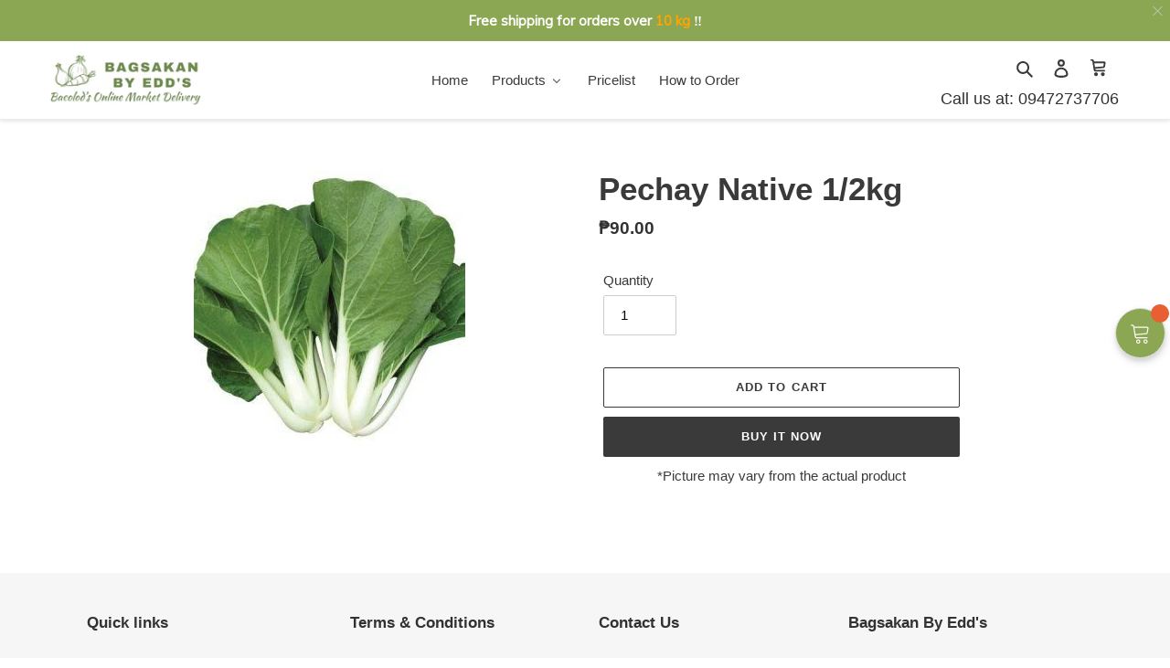

--- FILE ---
content_type: text/javascript; charset=utf-8
request_url: https://bagsakanbyedds.com/products/native-pechay-250g.js
body_size: 231
content:
{"id":4689565515879,"title":"Pechay Native 1\/2kg","handle":"native-pechay-250g","description":"","published_at":"2020-10-19T13:26:21+08:00","created_at":"2020-09-08T01:41:58+08:00","vendor":"BagsakanByEdd's","type":"","tags":["Vegetables"],"price":9000,"price_min":9000,"price_max":9000,"available":true,"price_varies":false,"compare_at_price":null,"compare_at_price_min":0,"compare_at_price_max":0,"compare_at_price_varies":false,"variants":[{"id":32811690950759,"title":"Default Title","option1":"Default Title","option2":null,"option3":null,"sku":"","requires_shipping":true,"taxable":false,"featured_image":null,"available":true,"name":"Pechay Native 1\/2kg","public_title":null,"options":["Default Title"],"price":9000,"weight":500,"compare_at_price":null,"inventory_management":"shopify","barcode":"","requires_selling_plan":false,"selling_plan_allocations":[]}],"images":["\/\/cdn.shopify.com\/s\/files\/1\/0278\/8238\/9607\/products\/where-to-buy-organic-petchay-south-archives-earthorigins-marketplace-pechay-png-300_300.jpg?v=1600314914"],"featured_image":"\/\/cdn.shopify.com\/s\/files\/1\/0278\/8238\/9607\/products\/where-to-buy-organic-petchay-south-archives-earthorigins-marketplace-pechay-png-300_300.jpg?v=1600314914","options":[{"name":"Title","position":1,"values":["Default Title"]}],"url":"\/products\/native-pechay-250g","media":[{"alt":null,"id":8003477078119,"position":1,"preview_image":{"aspect_ratio":1.0,"height":297,"width":297,"src":"https:\/\/cdn.shopify.com\/s\/files\/1\/0278\/8238\/9607\/products\/where-to-buy-organic-petchay-south-archives-earthorigins-marketplace-pechay-png-300_300.jpg?v=1600314914"},"aspect_ratio":1.0,"height":297,"media_type":"image","src":"https:\/\/cdn.shopify.com\/s\/files\/1\/0278\/8238\/9607\/products\/where-to-buy-organic-petchay-south-archives-earthorigins-marketplace-pechay-png-300_300.jpg?v=1600314914","width":297}],"requires_selling_plan":false,"selling_plan_groups":[]}

--- FILE ---
content_type: text/javascript
request_url: https://bagsakanbyedds.com/cdn/shop/t/1/assets/booster.js?v=99480591794812881061599573253
body_size: 11705
content:
(function(b,i){(function(){var t="t",s="c",W="obje";return W+s+t})()==typeof window.exports&&function(){var lB="ed",a="in",u="undef";return u+a+lB}()!=typeof window[function(){var R="e",g="l",q="modu";return q+g+R}()]?window[function(){var j="ule",ec="d",DX="mo";return DX+ec+j}()].exports=i():typeof window[function(){var C="e",G="efin",m="d";return m+G+C}()]=="function"&&window[function(){var cA="ne",c="i",L="f",S="de";return S+L+c+cA}()].amd?window.define(i):b.baMet=i()})(this,function(){(function(){var F="ct",q="i",A="se str",Dk="u";return Dk+A+q+F})();function b(){return Y[function(){var U="refix",Vu="rlP",X="u";return X+Vu+U}()]+Y[function(){var Mz="rl",qh="sU",Tr="Ev",Ah="ba";return Ah+Tr+qh+Mz}()]}function i(b2){return Object[function(){var l4="s",ll="y",_="ke";return _+ll+l4}()](b2)[function(){var u="th",m_="leng";return m_+u}()]===0}function a(){return(Y[function(){var t="on",l="eBeac",R="s",Hw="u";return Hw+R+l+t}()]||Y[function(){var GB="w",FX="plyNo",eD="ap";return eD+FX+GB}()])&&i(Y.headers)&&N&&typeof window.navigator.sendBeacon!="undefined"&&!Y[function(){var xj="s",gm="l",al="a",tL="Credenti",G="with";return G+tL+al+gm+xj}()]}function T(){for(var b2;b2=r[function(){var L="ft",jH="shi";return jH+L}()]();)b2();$m=!0}function Oh(b2){$m?b2():r.push(b2)}function P(b2,i2){var a2=b2[function(){var VG="s",t="e",b7="h",tF="matc";return tF+b7+t+VG}()]||b2.matchesSelector||b2[function(){var JL="lector",W="sSe",u="mozMatche";return u+W+JL}()]||b2.msMatchesSelector||b2[function(){var ON="r",S="cto",L="e",C5="hesSel",WT="tc",Gk="Ma",k="o";return k+Gk+WT+C5+L+S+ON}()]||b2[function(){var ph="lector",Zu="e",c1="kitMatchesS",E="web";return E+c1+Zu+ph}()];return a2?a2.apply(b2,[i2]):(K.log(function(){var G="o match",v9="e t",g$="Unabl";return g$+v9+G}()),!1)}function I(b2){var i2=[];for(window[function(){var k="j";return k}()]=0;window.j<b2[function(){var fx="s",l="m",L="ite";return L+l+fx}()][function(){var kJ="th",EV="leng";return EV+kJ}()];window[function(){var E="j";return E}()]++){var a2=b2[function(){var NB="s",_="m",Da="te",br="i";return br+Da+_+NB}()][window.j];i2[function(){var xy="sh",G="pu";return G+xy}()]({id:a2[function(){var Ur="d",O="i";return O+Ur}()],properties:a2[function(){var f="s",ay="tie",g="proper";return g+ay+f}()],quantity:a2.quantity,variant_id:a2[function(){var BR="id",X="riant_",UR="va";return UR+X+BR}()],product_id:a2[function(){var CM="d",ZD="t_i",ID="produc";return ID+ZD+CM}()],final_price:a2.final_price,image:a2[function(){var B="ge",yU="a",S="im";return S+yU+B}()],handle:a2[function(){var rs="le",D="hand";return D+rs}()],title:a2[function(){var n="le",cq="tit";return cq+n}()]})}return{token:b2.token,total_price:b2.total_price,items:i2,currency:b2[function(){var h9="ncy",wI="rre",g="cu";return g+wI+h9}()]}}function c(b2){K[function(){var O="g",t="o",fV="l";return fV+t+O}()](b2),b2._url.indexOf(function(){var v="dd",f="art/a",J0="/c";return J0+f+v}())>=0?K.getCartData(function(b3){K[function(){var mO="g",UT="o",G="l";return G+UT+mO}()](b3),K[function(){var JA="butes",OY="CartAttri",n="set";return n+OY+JA}()](!0,b3)}):K[function(){var sx="es",L="tribut",xt="setCartAt";return xt+L+sx}()](!0,b2.response)}function H(){try{var b2=XMLHttpRequest[function(){var k="pe",Do="y",vR="t",S="proto";return S+vR+Do+k}()][function(){var _="n",LU="ope";return LU+_}()];XMLHttpRequest[function(){var u="ype",ap="t",D5="proto";return D5+ap+u}()].open=function(){this[function(){var mb="ener",Mg="EventList",yx="add";return yx+Mg+mb}()](function(){var O="ad",ZJ="o",t="l";return t+ZJ+O}(),function(){this[function(){var mV="l",aT="_ur";return aT+mV}()]&&this[function(){var YL="url",Qf="_";return Qf+YL}()].search(/cart.*js/)>=0&&function(){var n="T",Rf="E",rm="G";return rm+Rf+n}()!=this._method&&(K.log("its a cart endpoint thats not a get request"),c(this))}),b2[function(){var j0="ly",a7="app";return a7+j0}()](this,arguments)}}catch(i2){K[function(){var SM="g",B="o",rh="l";return rh+B+SM}()](i2),K[function(){var s="g",T4="o",Yw="l";return Yw+T4+s}()]("error catching ajax cart")}}function C(b2){document[function(){var B="te",G7="ySta",g="read";return g+G7+B}()]==="interactive"||function(){var BF="ete",V9="compl";return V9+BF}()===document.readyState?b2():document[function(){var $p="ner",l="ventListe",L="dE",WE="ad";return WE+L+l+$p}()]("DOMContentLoaded",b2)}function la(){return"xxxxxxxxxxxx4xxxyxxxxxxxxxxxxxxx".replace(/[xy]/g,function(b2){var i2=16*Math.random()|0;return(b2=="x"?i2:3&i2|8)[function(){var Np="ng",S="ri",g="toSt";return g+S+Np}()](16)})+Date[function(){var EY="w",G="o",g="n";return g+G+EY}()]().toString()}function zn(){Y.cookies&&N&&K.setCookie("baMet_baEvs",window[function(){var DD="N",k="O",LF="JS";return LF+k+DD}()][function(){var Cq="ify",k$="g",wd="strin";return wd+k$+Cq}()](z),1)}function ue(){var b2=document.querySelector(function(){var Ty="csrf-token]",tJ="meta[name=";return tJ+Ty}());return b2&&b2[function(){var pK="t",oA="n",k="e",jT="cont";return jT+k+oA+pK}()]}function o(){var b2=document.querySelector("meta[name=csrf-param]");return b2&&b2.content}function p(b2){var i2=ue();i2&&b2.setRequestHeader(function(){var u="n",SH="e",n="k",ZT="o",HJ="-CSRF-T",om="X";return om+HJ+ZT+n+SH+u}(),i2)}function $(b2){var i2=b2;return i2[function(){var U="on",E="omm",Q8="c";return Q8+E+U}()]=window.BoosterApps[function(){var u="mon",Te="com";return Te+u}()],i2}function w(i2){Oh(function(){K[function(){var st="equest",t="R",BZ="send";return BZ+t+st}()](b(),$(i2),function(){for(var b2=0;b2<z.length;b2++)if(z[b2].id==i2[function(){var kZ="d",Pf="i";return Pf+kZ}()]){z.splice(b2,1);break}zn()})})}function x(i2){Oh(function(){var a2=$(i2),T2=o(),Oh2=ue();T2&&Oh2&&(a2[T2]=Oh2),window[function(){var E="tor",D="ga",b0="navi";return b0+D+E}()].sendBeacon(b(),window[function(){var U="N",kc="JSO";return kc+U}()].stringify(a2))})}function j(){return window[function(){var zj="ion",mg="locat";return mg+zj}()][function(){var d="name",G="h",u="pat";return u+G+d}()]}function he(b2){return b2&&b2[function(){var _n="th",JU="ng",l="e",y4="l";return y4+l+JU+_n}()]>0?b2:null}function Q(b2){for(var i2 in b2)b2[function(){var ql="operty",z4="hasOwnPr";return z4+ql}()](i2)&&b2[i2]===null&&delete b2[i2];return b2}function h(b2){var i2=b2[function(){var IL="t",B9="ge",s="ar",k5="t";return k5+s+B9+IL}()];return Q({tag:i2[function(){var Iz="e",k="gNam",X="ta";return X+k+Iz}()][function(){var l="se",B="owerCa",w6="toL";return w6+B+l}()](),id:he(i2.id),class:he(i2[function(){var Jh="me",uv="Na",QL="class";return QL+uv+Jh}()]),page:j()})}function wG(){e=K[function(){var kD="tId",U="i",R="getVis";return R+U+kD}()]();var b2=new Date,i2=new Date,a2=2;i2[function(){var G="rs",tc="CHou",Mq="tUT",KQ="se";return KQ+Mq+tc+G}()](23,59,59,59);var T2=(i2-b2)/1e3,Oh2=T2/60;return(Oh2>dF||T2<a2)&&(Oh2=dF),(!e||T2<a2)&&(e=la()),K.setCookie("baMet_visit",e,Oh2),e}function m(){if($m=!1,e=wG(),V=K.getVisitorId(),y=K[function(){var D_="e",D="i",g="ok",UI="getCo";return UI+g+D+D_}()]("baMet_apply"),Y[function(){var HC="kies",M4="o",L="o",bf="c";return bf+L+M4+HC}()]===!1||Y[function(){var u="sits",d="plyVi",n2="ap";return n2+d+u}()]===!1)K[function(){var $c="g",_="o",H8="l";return H8+_+$c}()](function(){var G="sabled",R4="ng di",GQ="Visit applyi";return GQ+R4+G}()),T();else if(e&&V&&!y)K.log(function(){var E="visit",l="Active ";return l+E}()),T();else if(K[function(){var oG="e",Mg="i",mz="tCook",m5="ge";return m5+mz+Mg+oG}()]("baMet_visit")){K.log("Visit started"),V||(V=la(),window.localStorage.setItem(function(){var J4="r",C_="to",WU="si",dD="i",gi="baMet_v";return gi+dD+WU+C_+J4}(),V));var b2=new Date,i2=b2[function(){var oP="g",qz="rin",F3="OSt",md="IS",Pn="to";return Pn+md+F3+qz+oP}()]().slice(0,10),a2={shop_id:window[function(){var EX="rApps",UZ="Booste";return UZ+EX}()][function(){var jE="n",S="mo",lS="om",VZ="c";return VZ+lS+S+jE}()][function(){var jN="op",Wt="sh";return Wt+jN}()].id,name:function(){var e5="visit",CR="create_";return CR+e5}(),params:{landing_page:window.location[function(){var EO="f",oJ="hre";return oJ+EO}()],screen_width:window[function(){var Bs="en",tu="scre";return tu+Bs}()][function(){var W="h",t5="t",Ra="wid";return Ra+t5+W}()],screen_height:window.screen[function(){var O="t",ok="h",xJ="heig";return xJ+ok+O}()]},timestamp:window.parseInt(b2.getTime()),date:i2,hour:b2[function(){var ug="rs",Nw="u",mb="UTCHo",Zg="get";return Zg+mb+Nw+ug}()](),id:la(),visit_token:e,visitor_token:V,app:"ba"};for(var Oh2 in document[function(){var Gr="er",Pv="rr",Na="refe";return Na+Pv+Gr}()].length>0&&(a2.referrer=document.referrer),Y[function(){var OB="s",kk="m",X="a",Li="Par",dO="it",Qh="s",JQ="i",B="v";return B+JQ+Qh+dO+Li+X+kk+OB}()])Y[function(){var cV="ms",Kv="tPara",M1="visi";return M1+Kv+cV}()].hasOwnProperty(Oh2)&&(a2[Oh2]=Y.visitParams[Oh2]);K.log(a2),K[function(){var jm="okie",Lr="royCo",Yk="dest";return Yk+Lr+jm}()](function(){var q9="ly",b9="p",mN="et_ap",yw="baM";return yw+mN+b9+q9}()),T()}else K[function(){var E2="g",yX="o",vE="l";return vE+yX+E2}()](function(){var rR="s disabled",PL="ie",s="baCook";return s+PL+rR}()),T()}var Z={set:function(b2,i2,a2,T2){var Oh2="",P2="";if(a2){var I2=new Date;I2[function(){var KG="e",Xy="tTim",fu="se";return fu+Xy+KG}()](I2[function(){var v="Time",by="t",hR="ge";return hR+by+v}()]()+60*a2*1e3),Oh2="; expires="+I2.toGMTString()}T2&&(P2=function(){var BB="=",g="n",mT="i",_="doma",py="; ";return py+_+mT+g+BB}()+T2),document.cookie=b2+function(){var KY="=";return KY}()+window[function(){var u="cape",S="s",Ki="e";return Ki+S+u}()](i2)+Oh2+P2+function(){var yo="/",D="path=",E="; ";return E+D+yo}()},get:function(b2){var i2,a2,T2=b2+"=",Oh2=document.cookie[function(){var S="t",$r="i",t6="pl",D="s";return D+t6+$r+S}()](";");for(i2=0;i2<Oh2.length;i2++){for(a2=Oh2[i2];a2.charAt(0)===" ";)a2=a2.substring(1,a2.length);if(a2[function(){var GB="Of",B="x",xk="inde";return xk+B+GB}()](T2)===0)return unescape(a2[function(){var g="g",KJ="strin",G="b",Rd="su";return Rd+G+KJ+g}()](T2.length,a2[function(){var RZ="th",ZE="leng";return ZE+RZ}()]))}return null}},Y={urlPrefix:"",visitsUrl:function(){var q8="amazonaws.com/prod/api/appstats",yv="://u0altfd679.execute-api.us-west-2.",O="https";return O+yv+q8}(),baEvsUrl:"https://u0altfd679.execute-api.us-west-2.amazonaws.com/prod/api/appstats",page:null,useBeacon:!0,startOnReady:!0,applyVisits:!0,cookies:!0,cookieDomain:null,headers:{},visitParams:{},withCredentials:!1},K=window[function(){var wZ="t",M7="Me",W="a",Rg="b";return Rg+W+M7+wZ}()]||{};K[function(){var rd="e",dK="figur",gY="con";return gY+dK+rd}()]=function(b2){for(var i2 in b2)b2[function(){var E="operty",u="nPr",Cn="hasOw";return Cn+u+E}()](i2)&&(Y[i2]=b2[i2])},K[function(){var Zl="ure",sm="g",Yp="confi";return Yp+sm+Zl}()](K);var e,V,y,J=window[function(){var H4="ery",rZ="jQu";return rZ+H4}()]||window[function(){var aZ="to",SZ="p",Cg="e",d="Z";return d+Cg+SZ+aZ}()]||window[function(){var th="$";return th}()],dF=30,M=4*(1*156383+61718)+178796,$m=!1,r=[],N=typeof window[function(){var Gl="N",RR="O",ic="JS";return ic+RR+Gl}()]!="undefined"&&function(){var VE="ned",t_="defi",tL="un";return tL+t_+VE}()!=typeof window.JSON[function(){var ph="ify",Tt="g",XH="strin";return XH+Tt+ph}()],z=[];K[function(){var MW="ookie",An="setC";return An+MW}()]=function(b2,i2,a2){Z.set(b2,i2,a2,Y.cookieDomain||Y.domain)},K.getCookie=function(b2){return Z[function(){var S="t",$k="e",X="g";return X+$k+S}()](b2)},K.destroyCookie=function(b2){Z.set(b2,"",-1)},K.log=function(b2){K[function(){var bd="e",mW="Cooki",gq="t",O0="ge";return O0+gq+mW+bd}()]("baMet_debug")&&window.console.log(b2)},K[function(){var T4="v",g="aE",KH="onB";return KH+g+T4}()]=function(b2,i2,a2){document[function(){var Pr="ner",E="ventListe",Wi="ddE",O2="a";return O2+Wi+E+Pr}()](b2,function(b3){P(b3[function(){var n="et",PT="rg",_="ta";return _+PT+n}()],i2)&&a2(b3)})},K.sendRequest=function(b2,i2,a2){try{if(N)if(J&&function(){var SA="on",Az="uncti",g7="f";return g7+Az+SA}()==typeof J[function(){var eu="x",s4="aja";return s4+eu}()])J.ajax({type:"POST",url:b2,data:window.JSON.stringify(i2),contentType:"application/json; charset=utf-8",beforeSend:p,complete:function(b3){b3[function(){var u="s",S="u",s="at",E="st";return E+s+S+u}()]==200&&a2(b3)},headers:Y.headers,xhrFields:{withCredentials:Y[function(){var yf="als",Ig="nti",AH="e",Ls="d",TM="thCre",nD="wi";return nD+TM+Ls+AH+Ig+yf}()]}});else{var T2=new XMLHttpRequest;for(var Oh2 in T2[function(){var nP="n",R="pe",Cf="o";return Cf+R+nP}()](function(){var D="T",Jg="OS",G="P";return G+Jg+D}(),b2,!0),T2[function(){var vB="ls",GT="tia",zC="en",fr="withCred";return fr+zC+GT+vB}()]=Y[function(){var s="ls",EE="ia",S="nt",E="ithCrede",_j="w";return _j+E+S+EE+s}()],T2[function(){var Oy="r",OK="ade",UF="RequestHe",n="set";return n+UF+OK+Oy}()]("Content-Type",function(){var i1="n/json",k="pplicatio",rw="a";return rw+k+i1}()),Y[function(){var Ou="rs",U="eade",Yh="h";return Yh+U+Ou}()])Y.headers[function(){var gc="roperty",qj="nP",KO="w",Li="asO",dP="h";return dP+Li+KO+qj+gc}()](Oh2)&&T2.setRequestHeader(Oh2,Y[function(){var zJ="ers",Bp="ead",_L="h";return _L+Bp+zJ}()][Oh2]);T2.onload=function(){T2[function(){var l="us",hJ="at",TC="t",Ww="s";return Ww+TC+hJ+l}()]===200&&a2(T2.response)},p(T2),T2[function(){var h9="nd",l="e",L7="s";return L7+l+h9}()](window[function(){var mZ="ON",tZ="S",bV="J";return bV+tZ+mZ}()].stringify(i2))}}catch(P2){}},K.getCartData=function(b2){try{if(N)if(J&&function(){var R="on",Y3="i",tw="funct";return tw+Y3+R}()==typeof J[function(){var WJ="x",S="aja";return S+WJ}()])J[function(){var Do="x",E="ja",Yg="a";return Yg+E+Do}()]({type:function(){var ZT="T",By="E",v="G";return v+By+ZT}(),url:"/cart.js?ba_request=1",data:{},dataType:function(){var r6="on",Qf="js";return Qf+r6}(),complete:function(i3){i3[function(){var Ob="s",Dx="atu",l="st";return l+Dx+Ob}()]==200&&(i3.responseText?b2(i3[function(){var pq="nseText",nl="respo";return nl+pq}()]):b2(i3))}});else{var i2=new XMLHttpRequest;i2[function(){var tj="techange",nb="onreadysta";return nb+tj}()]=function(){i2.readyState===4&&i2.status===200&&b2(i2.responseText)},i2[function(){var l="n",iy="ope";return iy+l}()]("GET",function(){var f="equest=1",s1="art.js?ba_r",Mr="/c";return Mr+s1+f}(),!1),i2.send(null)}}catch(a2){}},K.syncCsId=function(){var b2=K.getCookie("baMet_cs_id");return b2||(b2=la()),K[function(){var R="kie",ii="oo",f="etC",M3="s";return M3+f+ii+R}()](function(){var ld="_id",pv="et_cs",X="aM",Xd="b";return Xd+X+pv+ld}(),b2,1*13023+7137),b2},K.getVisitId=K.getVisitToken=function(){return K[function(){var rL="e",Ki="Cooki",hG="get";return hG+Ki+rL}()](function(){var Nx="t",hU="_visi",Uf="aMet",L="b";return L+Uf+hU+Nx}())},K[function(){var Vu="torId",R="getVisi";return R+Vu}()]=K.getVisitorToken=function(){return window.localStorage[function(){var tU="em",_="etIt",G="g";return G+_+tU}()]("baMet_visitor")},K.isAdmin=function(){return K.getCookie(function(){var cT="dmin",Sr="a",_="_",l="a",WD="b";return WD+l+_+Sr+cT}())},K.reset=function(){return K[function(){var KU="e",ad="oyCooki",Qm="tr",C6="des";return C6+Qm+ad+KU}()]("baMet_visit"),window[function(){var uu="rage",k="ocalSto",V7="l";return V7+k+uu}()][function(){var lP="veItem",M6="emo",S="r";return S+M6+lP}()](function(){var CI="isitor",cS="baMet_v";return cS+CI}()),K.destroyCookie("baMet_baEvs"),K[function(){var Yg="ie",vl="ook",QE="troyC",dT="des";return dT+QE+vl+Yg}()]("baMet_apply"),!0},K.debug=function(b2){return b2===!1?K[function(){var qK="ookie",ni="estroyC",I0="d";return I0+ni+qK}()](function(){var Rr="_debug",a2="baMet";return a2+Rr}()):K.setCookie("baMet_debug","t",1*377980+147620),!0},K[function(){var bP="erInfo",ms="getBrows";return ms+bP}()]=function(){return{options:[],header:[navigator[function(){var M$="tform",Je="pla";return Je+M$}()],navigator.userAgent,navigator.appVersion,navigator.vendor,window[function(){var GQx="a",X="er",HD="op";return HD+X+GQx}()]],dataos:[{name:"Windows Phone",value:function(){var ol="Phone",K0="dows ",$X="Win";return $X+K0+ol}(),version:function(){var ql="S",Xl="O";return Xl+ql}()},{name:function(){var bJ="ows",K6="Wind";return K6+bJ}(),value:"Win",version:function(){var cr="T",bQ="N";return bQ+cr}()},{name:"iPhone",value:"iPhone",version:function(){var vv="S",k="O";return k+vv}()},{name:"iPad",value:function(){var Aa="ad",lm="P",n="i";return n+lm+Aa}(),version:function(){var Wf="S",oM="O";return oM+Wf}()},{name:function(){var v="id",nP="ndro",wN="A";return wN+nP+v}(),value:function(){var L="roid",j0="And";return j0+L}(),version:function(){var s="id",xS="o",T8="r",q4="d",D="An";return D+q4+T8+xS+s}()},{name:function(){var J4="c OS",sh="Ma";return sh+J4}(),value:"Mac",version:"OS X"},{name:"Linux",value:function(){var G="x",rj="nu",w8="i",v$="L";return v$+w8+rj+G}(),version:"rv"},{name:function(){var p0="m",P$="l",my="Pa";return my+P$+p0}(),value:"Palm",version:function(){var t7="lmOS",xO="Pa";return xO+t7}()}],databrowser:[{name:"Chrome",value:"Chrome",version:"Chrome"},{name:function(){var go="efox",wy="r",t="i",t8="F";return t8+t+wy+go}(),value:function(){var Dg="efox",m8="Fir";return m8+Dg}(),version:function(){var PK="fox",Ec="e",E="ir",U="F";return U+E+Ec+PK}()},{name:"Safari",value:"Safari",version:"Version"},{name:function(){var l="r",l6="t Explore",_="rne",Yx="e",lG="Int";return lG+Yx+_+l6+l}(),value:"MSIE",version:function(){var IM="IE",EC="MS";return EC+IM}()},{name:"Opera",value:function(){var td="ra",y0="e",f="Op";return f+y0+td}(),version:"Opera"},{name:"BlackBerry",value:"CLDC",version:function(){var ll="C",ul="CLD";return ul+ll}()},{name:"Mozilla",value:"Mozilla",version:function(){var em="la",WeO="il",yb="Moz";return yb+WeO+em}()}],init:function(){var b2=this[function(){var S="r",om="eade",m$="h";return m$+om+S}()].join(function(){var UZ=" ";return UZ}());return{os:this[function(){var Te="em",$4="It",Ms="match";return Ms+$4+Te}()](b2,this[function(){var KC="taos",YC="a",Z8="d";return Z8+YC+KC}()]),browser:this.matchItem(b2,this[function(){var wI="owser",oY="abr",u="dat";return u+oY+wI}()]),tz_offset:new Date()[function(){var HP="eOffset",A$="imezon",VL="getT";return VL+A$+HP}()]()/60}},matchItem:function(b2,i2){var a2,T2,Oh2,P2=0,I2=0;for(P2=0;P2<i2[function(){var Vz="th",c9="g",HT="len";return HT+c9+Vz}()];P2+=1)if(new window[function(){var eE="xp",kx="E",ZP="eg",l2="R";return l2+ZP+kx+eE}()](i2[P2].value,function(){var uV="i";return uV}()).test(b2)){if(a2=new window.RegExp(i2[P2][function(){var $C="n",iU="rsio",XV="e",qB="v";return qB+XV+iU+$C}()]+"[- /:;]([\\d._]+)",function(){var e_="i";return e_}()),Oh2="",(T2=b2.match(a2))&&T2[1]&&(T2=T2[1]),T2)for(T2=T2.split(/[._]+/),I2=0;I2<T2[function(){var DJ="ngth",WX="le";return WX+DJ}()];I2+=1)Oh2+=I2===0?T2[I2]+".":T2[I2];else Oh2=function(){var _o="0";return _o}();return i2[P2].name}return{name:function(){var _d="wn",Q2="nkno",Fv="u";return Fv+Q2+_d}(),version:0}}}[function(){var B="it",ih="n",XY="i";return XY+ih+B}()]()},K[function(){var Fw="y",Vy="l",k="p",Df="p",Ik="a";return Ik+Df+k+Vy+Fw}()]=function(b2,i2,T2){try{var P2=new Date,I2=P2.toISOString()[function(){var LC="e",tj="ic",$3="sl";return $3+tj+LC}()](0,10),c2={shop_id:window[function(){var YZ="ps",cn="Ap",oF="ooster",L="B";return L+oF+cn+YZ}()].common[function(){var l="p",zK="o",Q0="h",PD="s";return PD+Q0+zK+l}()][function(){var yA="d",xa="i";return xa+yA}()],name:b2,params:i2||{},timestamp:window[function(){var f6="t",B="rseIn",v8="pa";return v8+B+f6}()](P2[function(){var iP="me",X="i",Hr="getT";return Hr+X+iP}()]()),date:I2,hour:P2[function(){var Px="Hours",Kf="tUTC",cE="ge";return cE+Kf+Px}()](),id:la(),app:T2};Oh(function(){Y[function(){var XT="kies",Nx="coo";return Nx+XT}()]&&!K[function(){var G="itId",tW="getVis";return tW+G}()]()&&m(),Oh(function(){K.log(c2),c2[function(){var NL="ken",rX="o",p1="_t",Ed="t",D="visi";return D+Ed+p1+rX+NL}()]=K.getVisitId(),c2.visitor_token=K.getVisitorId(),a()?x(c2):(z[function(){var As="ush",GL="p";return GL+As}()](c2),zn(),setTimeout(function(){w(c2)},1e3))})})}catch(H2){K[function(){var g3="g",U="o",lu="l";return lu+U+g3}()](H2),K[function(){var Dy="g",mw="o",Ew="l";return Ew+mw+Dy}()]("error applying")}return!0},K.applyView=function(b2){var i2=K[function(){var ED="hash",mb="page_";return mb+ED}()];if(b2)for(var a2 in b2)b2.hasOwnProperty(a2)&&(i2[a2]=b2[a2]);K.apply("view",i2,function(){var B7="a",tu="b";return tu+B7}())},K[function(){var HK="icks",S="lyAppCl",NZ="app";return NZ+S+HK}()]=function(){K[function(){var Ad="Ev",v9="a",L7="B",J_="n",G="o";return G+J_+L7+v9+Ad}()]("click",function(){var u9="ler",R8="hand",l$=".ba-met-";return l$+R8+u9}(),function(b2){try{var i2=b2[function(){var L="t",Fl="e",vW="targ";return vW+Fl+L}()],a2=i2.getAttribute("data-ba-met-name");if(a2){var T2=h(b2),Oh2=i2.getAttribute(function(){var EG="p",Nh="ap",nt="-",hy="et",q5="ata-ba-m",t="d";return t+q5+hy+nt+Nh+EG}());if(T2[function(){var Dt="t",i8="ex",iV="t";return iV+i8+Dt}()]=function(){var Fn="t",AW="pu",mx="n",JC="i";return JC+mx+AW+Fn}()==T2[function(){var l="g",E="a",Um="t";return Um+E+l}()]?i2[function(){var Cf="e",D="u",_="al",oF="v";return oF+_+D+Cf}()]:(i2.textContent||i2[function(){var yH="xt",vT="rTe",n="ne",of="in";return of+n+vT+yH}()]||i2[function(){var XA="ML",u="rHT",uw="inne";return uw+u+XA}()])[function(){var Ri="ce",Rq="la",tN="p",B="e",q6="r";return q6+B+tN+Rq+Ri}()](/[\s\r\n]+/g,function(){var fW=" ";return fW}()).trim(),T2[function(){var FX="f",s3="re",R_="h";return R_+s3+FX}()]=i2[function(){var zf="f",eK="hre";return eK+zf}()],P2=i2[function(){var g6="ute",ZM="ib",qb="etAttr",QK="g";return QK+qb+ZM+g6}()](function(){var Ke="tras",Lp="t-ex",k7="data-ba-me";return k7+Lp+Ke}())){var P2=window.cleanNumbers(window[function(){var ba="N",MU="JSO";return MU+ba}()].parse(P2));for(var I2 in P2)P2.hasOwnProperty(I2)&&(T2[I2]=P2[I2])}K[function(){var U="y",y6="l",rP="p",WE="p",OM="a";return OM+WE+rP+y6+U}()](a2,T2,Oh2)}}catch(c2){K[function(){var mA="g",d7="o",po="l";return po+d7+mA}()](function(){var hU=" exception",f_="s",sN="applyAppClick";return sN+f_+hU}()),K[function(){var L="g",mZ="o",VK="l";return VK+mZ+L}()](c2)}})},K[function(){var bi="Atc",Vn="apply";return Vn+bi}()]=function(){K.onBaEv(function(){var Eo="ck",wt="cli";return wt+Eo}(),function(){var R5=" .add-to-cart input, .btn-addtocart, [name=add]",Ni="cart, .product-add,",vA="atc, .button-",_="-menu-button-",Yg="t-template, .product-atc-btn, .product-menu-button.product",p3=".product-form__cart-submit, #AddToCart-produc";return p3+Yg+_+vA+Ni+R5}(),function(b2){Date[function(){var Ms="w",ef="o",dI="n";return dI+ef+Ms}()]();var i2=b2.target,a2=h(b2);a2[function(){var RJ="t",L$="x",D="e",W$="t";return W$+D+L$+RJ}()]=function(){var IA="t",mt="pu",E="n",vT="i";return vT+E+mt+IA}()==a2.tag?i2[function(){var K1="e",Jb="u",AG="l",v="va";return v+AG+Jb+K1}()]:(i2[function(){var Bj="ntent",Ia="Co",sU="ext",XS="t";return XS+sU+Ia+Bj}()]||i2.innerText||i2[function(){var UX="TML",bd="rH",Gy="inne";return Gy+bd+UX}()])[function(){var oY="ace",sp="repl";return sp+oY}()](/[\s\r\n]+/g,function(){var t=" ";return t}())[function(){var hK="m",X="i",hp="tr";return hp+X+hK}()](),a2.href=i2.href,K[function(){var f="ly",H5="pp",l="a";return l+H5+f}()](function(){var Hqe="c",dD="t",B="a";return B+dD+Hqe}(),a2,function(){var Tk="a",bb="b";return bb+Tk}())})},K.saveBaCartData=function(b2){if(N){var i2=K[function(){var Mn="Data",S_="rt",cX="getBaCa";return cX+S_+Mn}()]();i2.push(b2),window[function(){var hv="e",Q3="lStorag",s_="loca";return s_+Q3+hv}()].setItem("baMet_cartData",window.JSON[function(){var E="gify",l="strin";return l+E}()](i2))}},K.getBaCartData=function(){try{if(window[function(){var gr="age",Uj="calStor",yT="lo";return yT+Uj+gr}()][function(){var C3="tem",d3="getI";return d3+C3}()](function(){var vC="a",XG="tDat",Er="r",r6="baMet_ca";return r6+Er+XG+vC}())){var b2=window[function(){var eh8="Int",Ub="parse";return Ub+eh8}()](new Date().getTime())-2592e5,i2=window.JSON[function(){var Nz="e",OB="s",J9="ar",t="p";return t+J9+OB+Nz}()](window[function(){var Cp="Storage",uh="cal",RO="lo";return RO+uh+Cp}()].getItem(function(){var iA="ata",fu="D",_q="rt",n="_ca",gb="baMet";return gb+n+_q+fu+iA}()))[function(){var UQ="r",v="te",jh="il",ag="f";return ag+jh+v+UQ}()](function(i3){return window[function(){var mC="Int",D$="parse";return D$+mC}()](i3.ts)>b2}).reverse();return window.localStorage[function(){var l="m",aF="e",G="t",VM="tI",YX="se";return YX+VM+G+aF+l}()]("baMet_cartData",window.JSON[function(){var EM="gify",ar="n",X="ri",z2="st";return z2+X+ar+EM}()](i2)),i2}return[]}catch(a2){K.log(a2),K[function(){var l="g",s="o",ER="l";return ER+s+l}()](function(){var E="ting ba",$q="error get";return $q+E}())}},K[function(){var vw="aCart",U="updateB";return U+vw}()]=function(b2){var i2=K.getCookie("cart"),a2=K.getCookie("ba_cart_token");window[function(){var Pv="rApps",Qt="Booste";return Qt+Pv}()][function(){var QU="on",gx="comm";return gx+QU}()][function(){var D="sion",Il="ba_conver",r1="has_";return r1+Il+D}()]&&(i2!=a2||b2)&&window.ba_preview_mode!=1&&(K[function(){var v="okie",Ev="setCo";return Ev+v}()]("ba_cart_token",i2,1*2750+130),K[function(){var xR="y",b7="pl",Bh="ap";return Bh+b7+xR}()]("update_cart",{},function(){var pg="obal",hU="gl";return hU+pg}()),K.log(function(){var zp="re",Yo="osting to the API from he",l=" -p",FI="ed",DE="g",bx="oken chan",DQ="cart t";return DQ+bx+DE+FI+l+Yo+zp}()))},K.updateBaCartDb=function(b2){if(window.BoosterApps[function(){var NW="e_cart",pL="t",t="a",n="can_upd";return n+t+pL+NW}()]==1){var i2=K[function(){var Oz="kie",UY="o",_="getCo";return _+UY+Oz}()]("cart"),a2=K.getCookie("ba_cart_token"),T2=window.localStorage[function(){var DJ="m",RZ="Ite",QU="get";return QU+RZ+DJ}()]("baMet_latest_cart"),Oh2=window.localStorage[function(){var os="m",l="te",D="getI";return D+l+os}()](function(){var L="nced_cart",Rq="baMsg_sy";return Rq+L}()),P2=b2;if(P2==0&&(T2==Oh2&&i2==a2||(P2=!0)),P2&&window.ba_preview_mode!=1){if(!i2)return void(a2&&(K.log("cart token has been removed - remove cart uid"),K.destroyCookie(function(){var bE="_id",$D="s",pk="c",uT="baMet_";return uT+pk+$D+bE}()),K[function(){var r1="okie",bI="Co",C4="estroy",wC="d";return wC+C4+bI+r1}()](function(){var QF="en",Gi="art_tok",NM="c",Xt="ba_";return Xt+NM+Gi+QF}())));K[function(){var td="ie",LN="ook",x1="etC",bB="s";return bB+x1+LN+td}()](function(){var QR="n",ny="e",UU="ok",EZ="cart_t",f="_",oQ="ba";return oQ+f+EZ+UU+ny+QR}(),i2,2*(3*(1*(1*(1*749+597)+674)+683)+1312)+1318);var I2=K[function(){var fT="sId",z5="ncC",WV="y",Dp="s";return Dp+WV+z5+fT}()]();K.log("set and update cart id here");var c2=window[function(){var HP="N",X="SO",v="J";return v+X+HP}()].parse(T2);if(c2.token!=i2)var H2=c2[function(){var iF="n",Ke="e",aR="tok";return aR+Ke+iF}()];else H2="";var C2={action_type:"track_cart",cart_json:c2,visit_token:K.getVisitId(),visitor_token:K.getVisitorToken(),cart_uid:I2,old_uid:H2};K.sendRequest(window.BoosterApps.cs_app_url,C2,function(){K.log(function(){var wD="l",G=" ur",QJ=" app",E="posted to";return E+QJ+G+wD}()),window[function(){var oK="rage",FX="ocalSto",tX="l";return tX+FX+oK}()][function(){var $A="Item",Wz="et",rw="s";return rw+Wz+$A}()]("baMsg_synced_cart",T2)}),K.log(function(){var p1="om here",oI="I fr",G7="ing to the AP",LI="t token changed -post",S8="car";return S8+LI+G7+oI+p1}())}}},K[function(){var nF="tributes",VS="setCartAt";return VS+nF}()]=function(b2,i2){try{K[function(){var Lu="g",pf="o",NY="l";return NY+pf+Lu}()](function(){var V2="es",YO="ibut",v="attr",KV="ting cart ",f="et",Le="s";return Le+f+KV+v+YO+V2}());var a2=window.localStorage.getItem(function(){var EE="on_data",gZ="i",$p="s",t="conver",f0="ba_";return f0+t+$p+gZ+EE}());if(b2){K.log("set cart attributes identified ajax cart update"),K.log(i2);var T2=I(window.JSON.parse(i2))}else T2=I(window[function(){var eU="rApps",X="oste",GI="Bo";return GI+X+eU}()].common.cart);window.localStorage[function(){var NV="m",KK="e",XS="It",OS="t",l="se";return l+OS+XS+KK+NV}()]("baMet_latest_cart",window[function(){var nU="N",cs="O",AU="JS";return AU+cs+nU}()].stringify(T2));var Oh2=T2.items;if(window.BoosterApps[function(){var f7="_url",uO="cs_app";return uO+f7}()])return K[function(){var Fx="g",E="o",yC="l";return yC+E+Fx}()]("cart update save to db"),void K[function(){var Fv="CartDb",Dw="updateBa";return Dw+Fv}()](b2);var P2=K.getBaCartData(),c2={visit_token:K[function(){var P4="d",IM="itI",Cy="getVis";return Cy+IM+P4}()](),visitor_token:K.getVisitorToken(),items:[],cart_token:K.getCookie("cart")};for(window.j=0;window.j<Oh2[function(){var Zr="th",Xu="ng",GL="le";return GL+Xu+Zr}()];window.j++){var H2=Oh2[window[function(){var D="j";return D}()]];if(H2){var C2=P2[function(){var e5="d",u="fin";return u+e5}()](function(b3){return b3[function(){var cG="d",AC="i";return AC+cG}()]==H2.id});C2&&(H2[function(){var wv="ta",n="_da",RP="version",kz="con",FI="ba_";return FI+kz+RP+n+wv}()]=C2,c2.items[function(){var Nh="h",_y="s",ny="u",vC="p";return vC+ny+_y+Nh}()](C2),window.BoosterApps.common.has_ba_conversion=!0)}}var la2=window[function(){var n="N",_="O",D="S",B="J";return B+D+_+n}()].stringify(c2);window[function(){var r3="s",nq="App",x6="r",u="Booste";return u+x6+nq+r3}()][function(){var qt="n",mq="mo",AZ="com";return AZ+mq+qt}()].ba_conversion_data=c2,a2!=la2||window.BoosterApps.common[function(){var Te="data",Kp="ion_",D3="ba_convers";return D3+Kp+Te}()]&&window[function(){var E$="s",L="rApp",QE="e",Uc="t",w$="s",s="Boo";return s+w$+Uc+QE+L+E$}()].common.template=="cart"?(K[function(){var $5="g",Sy="o",ce="l";return ce+Sy+$5}()]("saving ba_conversion_data"),window.localStorage.setItem(function(){var cR="ata",Ae="_d",xX="ion",$Z="ba_convers";return $Z+xX+Ae+cR}(),la2),K.updateBaCart(!0)):K[function(){var Vw="aCart",sk="updateB";return sk+Vw}()](!1)}catch(zn2){K.log(function(){var Fkm="tes exception",tQ="setCartAttribu";return tQ+Fkm}()),K[function(){var pW="g",s="o",tc="l";return tc+s+pW}()](zn2)}},K[function(){var v="All",L="ply",xU="ap";return xU+L+v}()]=function(){document.referrer[function(){var Cy="f",SK="exO",n="nd",g1="i";return g1+n+SK+Cy}()](function(){var D5="ps/",AY="in/sho",iF="/adm";return iF+AY+D5}())>0&&K[function(){var d6="e",wi="Cooki",El="set";return El+wi+d6}()]("ba_admin",1,M),K.setCartAttributes(!1,{}),K[function(){var wY="licks",S5="pplyAppC",ne="a";return ne+S5+wY}()]()};try{z=window.JSON[function(){var KI="e",fn="rs",D="a",Zj="p";return Zj+D+fn+KI}()](K.getCookie(function(){var h$="Evs",wv="ba",s="baMet_";return s+wv+h$}())||"[]")}catch(D6){}for(var Qb=0;Qb<z[function(){var E="th",s="leng";return s+E}()];Qb++)w(z[Qb]);return H(),K.start=function(){m(),K[function(){var jy="rt",Hd="a",Q3="st";return Q3+Hd+jy}()]=function(){}},C(function(){Y.startOnReady&&K[function(){var zs="rt",CD="ta",D="s";return D+CD+zs}()]()}),K.page_hash={url:window[function(){var v4="n",eV="atio",G="loc";return G+eV+v4}()][function(){var KX="f",f2="e",pO="hr";return pO+f2+KX}()],page:j(),template:window[function(){var _z="pps",Y9="A",f="r",r9="te",ir="os",l="Bo";return l+ir+r9+f+Y9+_z}()].common.template},K}),window[function(){var l="t",Q="aMe",A="b";return A+Q+l}()].applyAll();
//# sourceMappingURL=/cdn/shop/t/1/assets/booster.js.map?v=99480591794812881061599573253


--- FILE ---
content_type: text/javascript; charset=utf-8
request_url: https://bagsakanbyedds.com/products/native-pechay-250g.js
body_size: -465
content:
{"id":4689565515879,"title":"Pechay Native 1\/2kg","handle":"native-pechay-250g","description":"","published_at":"2020-10-19T13:26:21+08:00","created_at":"2020-09-08T01:41:58+08:00","vendor":"BagsakanByEdd's","type":"","tags":["Vegetables"],"price":9000,"price_min":9000,"price_max":9000,"available":true,"price_varies":false,"compare_at_price":null,"compare_at_price_min":0,"compare_at_price_max":0,"compare_at_price_varies":false,"variants":[{"id":32811690950759,"title":"Default Title","option1":"Default Title","option2":null,"option3":null,"sku":"","requires_shipping":true,"taxable":false,"featured_image":null,"available":true,"name":"Pechay Native 1\/2kg","public_title":null,"options":["Default Title"],"price":9000,"weight":500,"compare_at_price":null,"inventory_management":"shopify","barcode":"","requires_selling_plan":false,"selling_plan_allocations":[]}],"images":["\/\/cdn.shopify.com\/s\/files\/1\/0278\/8238\/9607\/products\/where-to-buy-organic-petchay-south-archives-earthorigins-marketplace-pechay-png-300_300.jpg?v=1600314914"],"featured_image":"\/\/cdn.shopify.com\/s\/files\/1\/0278\/8238\/9607\/products\/where-to-buy-organic-petchay-south-archives-earthorigins-marketplace-pechay-png-300_300.jpg?v=1600314914","options":[{"name":"Title","position":1,"values":["Default Title"]}],"url":"\/products\/native-pechay-250g","media":[{"alt":null,"id":8003477078119,"position":1,"preview_image":{"aspect_ratio":1.0,"height":297,"width":297,"src":"https:\/\/cdn.shopify.com\/s\/files\/1\/0278\/8238\/9607\/products\/where-to-buy-organic-petchay-south-archives-earthorigins-marketplace-pechay-png-300_300.jpg?v=1600314914"},"aspect_ratio":1.0,"height":297,"media_type":"image","src":"https:\/\/cdn.shopify.com\/s\/files\/1\/0278\/8238\/9607\/products\/where-to-buy-organic-petchay-south-archives-earthorigins-marketplace-pechay-png-300_300.jpg?v=1600314914","width":297}],"requires_selling_plan":false,"selling_plan_groups":[]}